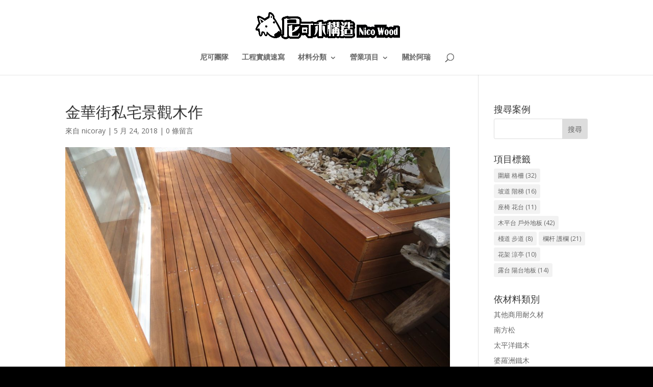

--- FILE ---
content_type: application/x-javascript
request_url: https://nicoray.com/wp-content/uploads/sites/32/wtfdivi/wp_footer.js?ver=1527744844
body_size: -212
content:
jQuery('#footer-info').html("&copy; \u7248\u6b0a\u6240\u6709<span class=\"divibooster_year\"><\/span><script>jQuery(function($){$(\".divibooster_year\").text(new Date().getFullYear());});<\/script>");jQuery(function($){});jQuery(function($){$('#et-info-phone').wrap(function(){var num='0913212818';num=num.replace(/[^0-9+]+/g,'-');num=num.replace(/^[-]|[-]$/g,'');return'<a href="tel:'+num+'"></a>';});});